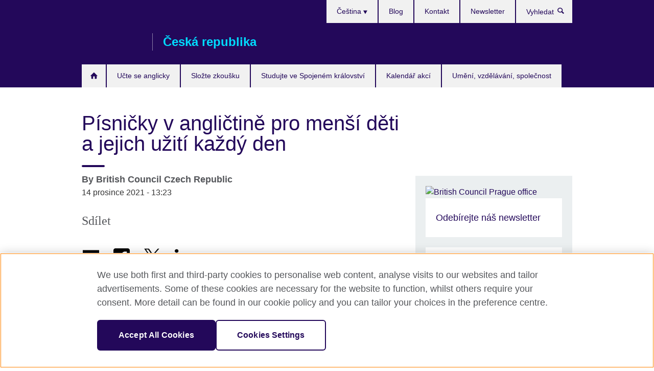

--- FILE ---
content_type: text/html; charset=utf-8
request_url: https://www.britishcouncil.cz/blog/pisnicky-pro-deti-v-anglictine
body_size: 12704
content:
<!DOCTYPE html>
<html lang="cs"
      dir="ltr"
      class="ltr">
<head>
  <!--[if IE]><![endif]-->
<meta http-equiv="Content-Type" content="text/html; charset=utf-8" />
<script> dataLayer = [{"pageTitle":"P\u00edsni\u010dky v angli\u010dtin\u011b pro men\u0161\u00ed d\u011bti a jejich u\u017eit\u00ed ka\u017ed\u00fd den","pageCategory":"blog"}] </script>
<!-- OneTrust Cookies Consent Notice start -->
    <script>window.dataLayer = window.dataLayer || []; function gtag(){dataLayer.push(arguments);} gtag("set", "developer_id.dNzMyY2", true); gtag("consent", "default", {"analytics_storage": "denied"}); gtag("consent", "default", {"ad_storage": "denied"}); gtag("consent", "default", {"ad_personalization": "denied"}); gtag("consent", "default", {"ad_user_data": "denied"});</script>
	<script src="https://cdn.cookielaw.org/scripttemplates/otSDKStub.js" data-document-language="true"
	type="text/javascript" charset="UTF-8" data-domain-script="5b14d493-f9ea-4052-8734-4ec3c57f48e6"></script>
	<script type="text/javascript">
	function OptanonWrapper() { }
	</script><!-- OneTrust Cookies Consent Notice end --><!-- Google Tag Manager -->
<script>
  (function (w,d,s,l,i) {
w[l] = w[l]||[];w[l].push({'gtm.start':new Date().getTime(),event:'gtm.js'});var f = d.getElementsByTagName(s)[0],j = d.createElement(s),dl = l != 'dataLayer' ? '&l=' + l : '';j.async = true;j.src = '//www.googletagmanager.com/gtm.js?id=' + i + dl;f.parentNode.insertBefore(j,f);})(window,document,'script','dataLayer','GTM-7BBH');
</script>
<!-- End Google Tag Manager -->
<meta name="WT.sp" content="Czech Republic" />
<link href="https://www.britishcouncil.cz/blog/pisnicky-pro-deti-v-anglictine" rel="alternate"  hreflang="x-default" /><link href="https://www.britishcouncil.cz/blog/pisnicky-pro-deti-v-anglictine" rel="alternate" hreflang="cs-CZ" />
<meta property="og:image" content="https://www.britishcouncil.cz/sites/default/files/low_resolution-spain_04962_solas.jpg" />
<link rel="shortcut icon" href="https://www.britishcouncil.cz/profiles/solas2/themes/solas_ui/favicon.ico" type="image/vnd.microsoft.icon" />
<meta name="description" content="Písničky v angličtině lze využít při výuce jazyka každý den. Podívejme se na každodení aktivity, při kterých lze hudbu využít, aby se děti mohly učit jazyk zábavně." />
<link rel="canonical" href="https://www.britishcouncil.cz/blog/pisnicky-pro-deti-v-anglictine" />
<meta name="twitter:dnt" content="on" />
  <title>Písničky v angličtině pro menší děti a jejich užití každý den | British Council</title>
  <meta http-equiv="X-UA-Compatible" content="IE=edge">
  <meta name="HandheldFriendly" content="True">
  <meta name="MobileOptimized" content="320">
  <meta name="viewport" content="width=device-width, initial-scale=1.0">
  <!-- iOS -->
  <link rel="apple-touch-icon" sizes="76x76"
        href="/profiles/solas2/themes/solas_ui/favicons/touch-icon-ipad.png">
  <link rel="apple-touch-icon" sizes="180x180"
        href="/profiles/solas2/themes/solas_ui/favicons/apple-touch-icon.png">
  <!-- Safari -->
  <link rel="mask-icon" color="#23085a"
        href="/profiles/solas2/themes/solas_ui/favicons/safari-pinned-tab.svg">
  <!-- Android -->
  <link rel="shortcut icon" sizes="192x192"
        href="/profiles/solas2/themes/solas_ui/favicons/android-chrome-192x192.png">
  <!-- Microsoft -->
  <meta name="msapplication-TileColor" content="#23085a">
  <meta name="msapplication-config" content="/favicons/browserconfig.xml">
  <meta name="theme-color" content="#ffffff">
  <meta http-equiv="cleartype" content="on">
  <link type="text/css" rel="stylesheet" href="/sites/default/files/advagg_css/css__gUwrWmDSCYDpNT-ZgT90lg3qnBO5bhMRTuszI3FZdGE__NddIO3YqwbFuLJ1SpObv95pgccLJqWX0xe4khRt6KhE__Tm535IfRteZ2T1TQOyHNhzakEoeSrzuo8MyOL3RnBR8.css" media="all" />
<link type="text/css" rel="stylesheet" href="https://sui.britishcouncil.org/2.1.0/css/bc-theme.css" media="all" />
<link type="text/css" rel="stylesheet" href="/sites/default/files/advagg_css/css__NECAaBNW7FttUfKFey9GoRZUNrBfWcF1eNbVN7kU8HY__pPIAwEbg4s8bg9Cd5Pyut31kpi25dPreoMgRIIzILiE__Tm535IfRteZ2T1TQOyHNhzakEoeSrzuo8MyOL3RnBR8.css" media="all" />
  <script src="/sites/default/files/advagg_js/js__XKqiBvZcB9K0EtZgl_-1bz5LyPEH_u8ah8XcuScspq8__2YujpmtfV0cviqjpUJ84wujhW7ha_JqiXl85CalCQYI__Tm535IfRteZ2T1TQOyHNhzakEoeSrzuo8MyOL3RnBR8.js"></script>
<script src="/sites/default/files/advagg_js/js__YT6D1B_BKxvm6JCH_t9sZNI5L6yITa_DlU5QcSlOkAU__OXobH7d1IP1o3WABlniIrU_-pcJacVSIPUv9bpD-6pQ__Tm535IfRteZ2T1TQOyHNhzakEoeSrzuo8MyOL3RnBR8.js"></script>
<script src="/sites/default/files/advagg_js/js__M7e6Ey_aUcI73wypDYkhHVl87sFZzDDYq_haqtRJfnE__jCDCpE6OeR7H4TS9az9610UGeYXO0_I5IvdZRsNNrUg__Tm535IfRteZ2T1TQOyHNhzakEoeSrzuo8MyOL3RnBR8.js"></script>
<script src="/sites/default/files/advagg_js/js__bOSqDO9m_bwWtVH8-Z4DNKJ29wKF-ljF4epVNIhJlBM__8qn5DgGcKtTI2eW3ECzCq-1YSamkor3Ah1F4IpLOZIA__Tm535IfRteZ2T1TQOyHNhzakEoeSrzuo8MyOL3RnBR8.js"></script>
<script src="/sites/default/files/advagg_js/js__8P-A628TjkVaWCsCKOrzna9OCN-rc39C6C5trp5RFPc__D6lH7qBKCon04HbHf8blti--3zoDsh24nnLyNcZuprw__Tm535IfRteZ2T1TQOyHNhzakEoeSrzuo8MyOL3RnBR8.js"></script>
<script>
<!--//--><![CDATA[//><!--
jQuery.extend(Drupal.settings, {"basePath":"\/","pathPrefix":"","setHasJsCookie":0,"ajaxPageState":{"theme":"solas_ui","theme_token":"aZI7BrB1TCzN_5zyOwbHxxCu71-CQJL34srn-5aWmX8","css":{"modules\/system\/system.base.css":1,"modules\/field\/theme\/field.css":1,"profiles\/solas2\/modules\/contrib\/gathercontent\/css\/gathercontent_style.css":1,"modules\/node\/node.css":1,"profiles\/solas2\/modules\/contrib\/relation_add\/relation_add.css":1,"profiles\/solas2\/modules\/custom\/webtrends_simple\/webtrends_data_display\/css\/webtrends_data_display.css":1,"profiles\/solas2\/modules\/contrib\/views\/css\/views.css":1,"https:\/\/sui.britishcouncil.org\/2.1.0\/css\/bc-theme.css":1,"profiles\/solas2\/modules\/contrib\/ctools\/css\/ctools.css":1,"profiles\/solas2\/modules\/custom\/solas_admin\/solas_admin_menu\/solas_admin_menu.css":1,"modules\/locale\/locale.css":1,"public:\/\/rrssb\/rrssb.824ab537.css":1,"profiles\/solas2\/libraries\/rrssb-plus\/css\/rrssb.css":1,"profiles\/solas2\/themes\/solas_ui\/css\/solas-ui-overrides.css":1,"profiles\/solas2\/themes\/solas_ui\/css\/solas-ui-widgets.css":1,"profiles\/solas2\/themes\/solas_ui\/css\/solas-ui-admin.css":1,"profiles\/solas2\/themes\/solas_ui\/css\/solas-ui-integration.css":1},"js":{"https:\/\/sui.britishcouncil.org\/2.1.0\/scripts\/main.js":1,"profiles\/solas2\/themes\/solas_ui\/js\/init.js":1,"profiles\/solas2\/themes\/solas_ui\/js\/ajax.js":1,"profiles\/solas2\/themes\/solas_ui\/js\/listings.js":1,"profiles\/solas2\/themes\/solas_ui\/js\/filters.js":1,"profiles\/solas2\/themes\/solas_ui\/js\/forms.js":1,"profiles\/solas2\/themes\/solas_ui\/js\/maps.js":1,"profiles\/solas2\/themes\/solas_ui\/js\/bookeo.js":1,"profiles\/solas2\/themes\/solas_ui\/js\/icon-insertion.js":1,"profiles\/solas2\/themes\/solas_ui\/js\/libs\/jquery.validate.min.js":1,"profiles\/solas2\/themes\/solas_ui\/js\/menus.js":1,"profiles\/solas2\/themes\/bootstrap\/js\/bootstrap.js":1,"profiles\/solas2\/modules\/contrib\/jquery_update\/replace\/jquery\/1.8\/jquery.min.js":1,"misc\/jquery-extend-3.4.0.js":1,"misc\/jquery-html-prefilter-3.5.0-backport.js":1,"misc\/jquery.once.js":1,"misc\/drupal.js":1,"misc\/form-single-submit.js":1,"profiles\/solas2\/modules\/contrib\/entityreference\/js\/entityreference.js":1,"profiles\/solas2\/modules\/features\/solas_ct_event\/js\/solas_ct_event.js":1,"profiles\/solas2\/modules\/custom\/solas_field_formatters\/solas_ff_exams_widget\/js\/solas_ff_exams_widget.js":1,"profiles\/solas2\/modules\/custom\/webtrends_simple\/webtrends_data_display\/js\/webtrends_data_display.js":1,"public:\/\/languages\/cs_BMZjz8OGnhza537m2x-fxMWrGJidbO-mA6b8ARbax5U.js":1,"profiles\/solas2\/modules\/contrib\/rrssb\/rrssb.init.js":1,"profiles\/solas2\/libraries\/rrssb-plus\/js\/rrssb.min.js":1}},"better_exposed_filters":{"views":{"solas_news_alerts":{"displays":{"news_alert":{"filters":[]}}},"promos_test_revs":{"displays":{"block":{"filters":[]}}},"promo_sbar_revs":{"displays":{"block":{"filters":[]}}},"promo_blog_text_block":{"displays":{"block_1":{"filters":[]},"block":{"filters":[]}}},"editor_picks_block":{"displays":{"block_1":{"filters":[]}}}}},"addSuiIcons":{"accessibility_text":"Opens in a new tab or window."},"isFront":false,"urlIsAjaxTrusted":{"\/search":true},"googleMapsApi":{"key":"AIzaSyCaot_vEl5pGDJ35FbtR19srhUErCdgR9k"},"rrssb":{"size":"","shrink":"","regrow":"","minRows":"","maxRows":"","prefixReserve":"","prefixHide":"","alignRight":0},"solas_ct_webform":{"serverMaxFileSize":67108864,"currentTheme":"solas_ui"},"password":{"strengthTitle":"Password compliance:"},"type":"setting","bootstrap":{"anchorsFix":"0","anchorsSmoothScrolling":"0","formHasError":1,"popoverEnabled":"0","popoverOptions":{"animation":1,"html":0,"placement":"right","selector":"","trigger":"click","triggerAutoclose":1,"title":"","content":"","delay":0,"container":"body"},"tooltipEnabled":"0","tooltipOptions":{"animation":1,"html":0,"placement":"auto left","selector":"","trigger":"hover focus","delay":0,"container":"body"}}});
//--><!]]>
</script>

<script>(window.BOOMR_mq=window.BOOMR_mq||[]).push(["addVar",{"rua.upush":"false","rua.cpush":"false","rua.upre":"false","rua.cpre":"false","rua.uprl":"false","rua.cprl":"false","rua.cprf":"false","rua.trans":"","rua.cook":"false","rua.ims":"false","rua.ufprl":"false","rua.cfprl":"false","rua.isuxp":"false","rua.texp":"norulematch","rua.ceh":"false","rua.ueh":"false","rua.ieh.st":"0"}]);</script>
                              <script>!function(e){var n="https://s.go-mpulse.net/boomerang/";if("False"=="True")e.BOOMR_config=e.BOOMR_config||{},e.BOOMR_config.PageParams=e.BOOMR_config.PageParams||{},e.BOOMR_config.PageParams.pci=!0,n="https://s2.go-mpulse.net/boomerang/";if(window.BOOMR_API_key="GFYB7-E28QN-UXTEV-T9AT2-PFUUJ",function(){function e(){if(!o){var e=document.createElement("script");e.id="boomr-scr-as",e.src=window.BOOMR.url,e.async=!0,i.parentNode.appendChild(e),o=!0}}function t(e){o=!0;var n,t,a,r,d=document,O=window;if(window.BOOMR.snippetMethod=e?"if":"i",t=function(e,n){var t=d.createElement("script");t.id=n||"boomr-if-as",t.src=window.BOOMR.url,BOOMR_lstart=(new Date).getTime(),e=e||d.body,e.appendChild(t)},!window.addEventListener&&window.attachEvent&&navigator.userAgent.match(/MSIE [67]\./))return window.BOOMR.snippetMethod="s",void t(i.parentNode,"boomr-async");a=document.createElement("IFRAME"),a.src="about:blank",a.title="",a.role="presentation",a.loading="eager",r=(a.frameElement||a).style,r.width=0,r.height=0,r.border=0,r.display="none",i.parentNode.appendChild(a);try{O=a.contentWindow,d=O.document.open()}catch(_){n=document.domain,a.src="javascript:var d=document.open();d.domain='"+n+"';void(0);",O=a.contentWindow,d=O.document.open()}if(n)d._boomrl=function(){this.domain=n,t()},d.write("<bo"+"dy onload='document._boomrl();'>");else if(O._boomrl=function(){t()},O.addEventListener)O.addEventListener("load",O._boomrl,!1);else if(O.attachEvent)O.attachEvent("onload",O._boomrl);d.close()}function a(e){window.BOOMR_onload=e&&e.timeStamp||(new Date).getTime()}if(!window.BOOMR||!window.BOOMR.version&&!window.BOOMR.snippetExecuted){window.BOOMR=window.BOOMR||{},window.BOOMR.snippetStart=(new Date).getTime(),window.BOOMR.snippetExecuted=!0,window.BOOMR.snippetVersion=12,window.BOOMR.url=n+"GFYB7-E28QN-UXTEV-T9AT2-PFUUJ";var i=document.currentScript||document.getElementsByTagName("script")[0],o=!1,r=document.createElement("link");if(r.relList&&"function"==typeof r.relList.supports&&r.relList.supports("preload")&&"as"in r)window.BOOMR.snippetMethod="p",r.href=window.BOOMR.url,r.rel="preload",r.as="script",r.addEventListener("load",e),r.addEventListener("error",function(){t(!0)}),setTimeout(function(){if(!o)t(!0)},3e3),BOOMR_lstart=(new Date).getTime(),i.parentNode.appendChild(r);else t(!1);if(window.addEventListener)window.addEventListener("load",a,!1);else if(window.attachEvent)window.attachEvent("onload",a)}}(),"".length>0)if(e&&"performance"in e&&e.performance&&"function"==typeof e.performance.setResourceTimingBufferSize)e.performance.setResourceTimingBufferSize();!function(){if(BOOMR=e.BOOMR||{},BOOMR.plugins=BOOMR.plugins||{},!BOOMR.plugins.AK){var n=""=="true"?1:0,t="",a="aoh6mcaxzvm3w2lqcjuq-f-e55f8cc55-clientnsv4-s.akamaihd.net",i="false"=="true"?2:1,o={"ak.v":"39","ak.cp":"35045","ak.ai":parseInt("251977",10),"ak.ol":"0","ak.cr":9,"ak.ipv":4,"ak.proto":"h2","ak.rid":"656a660","ak.r":38938,"ak.a2":n,"ak.m":"b","ak.n":"essl","ak.bpcip":"3.143.230.0","ak.cport":35072,"ak.gh":"23.55.170.187","ak.quicv":"","ak.tlsv":"tls1.3","ak.0rtt":"","ak.0rtt.ed":"","ak.csrc":"-","ak.acc":"","ak.t":"1768952425","ak.ak":"hOBiQwZUYzCg5VSAfCLimQ==vWo8NgyKABtZn04TMoTeht7iP8YuAU5Bi90ttecPRkNlo8fubjyW8p7Vz+vYJTYNXjJ2omcEnD7ZMZuZKz9ox+mYac4vKtyfE6WQ89uA2aaD0qYxMF5cmsfi7W6n5dOCfVurDZWbWD/TWd3sTUlPpqC7hs7NBpO8+KKlO7lKLi9e29t2FqXCuX4IJvnvx7TxMaYUwBKrvVN6SDmsMdShHa6xmPbSIQ6Za9ydF2sgmUlJbYxKRQZ+BBZMujRM3HPQV6zI8MN/CXaA1rPmnUjHGkAsD0E1cDWCMyvuL7JN1gDeFL2HccRbr10tb5SCfgygS7n6DeYYNpgWWO8S/FqDXMoki6ur1MpaKZgYEJvY+uv/ZzCZ33M76qC8r2k3F4PqM7ME9o9QGKdDGLSNZlSNHGxuC1DqG9AtxtEY9Qob9V8=","ak.pv":"653","ak.dpoabenc":"","ak.tf":i};if(""!==t)o["ak.ruds"]=t;var r={i:!1,av:function(n){var t="http.initiator";if(n&&(!n[t]||"spa_hard"===n[t]))o["ak.feo"]=void 0!==e.aFeoApplied?1:0,BOOMR.addVar(o)},rv:function(){var e=["ak.bpcip","ak.cport","ak.cr","ak.csrc","ak.gh","ak.ipv","ak.m","ak.n","ak.ol","ak.proto","ak.quicv","ak.tlsv","ak.0rtt","ak.0rtt.ed","ak.r","ak.acc","ak.t","ak.tf"];BOOMR.removeVar(e)}};BOOMR.plugins.AK={akVars:o,akDNSPreFetchDomain:a,init:function(){if(!r.i){var e=BOOMR.subscribe;e("before_beacon",r.av,null,null),e("onbeacon",r.rv,null,null),r.i=!0}return this},is_complete:function(){return!0}}}}()}(window);</script></head>
<body
  class="page-node-6267 node-type-blog i18n-cs" >
  <!-- Google Tag Manager -->
<noscript>
<iframe src="//www.googletagmanager.com/ns.html?id=GTM-7BBH&pageTitle=P%C3%ADsni%C4%8Dky%20v%20angli%C4%8Dtin%C4%9B%20pro%20men%C5%A1%C3%AD%20d%C4%9Bti%20a%20jejich%20u%C5%BEit%C3%AD%20ka%C5%BEd%C3%BD%20den&pageCategory=blog" height="0" width="0" style="display:none;visibility:hidden"></iframe>
</noscript>
<!-- End Google Tag Manager -->
  <div id="skip-link">
    <a href="#main-content"
       class="element-invisible element-focusable">Skip to main content</a>
  </div>
<header role="banner" class="navbar bc-navbar-default bc-navbar-has-support-area">
  <div class="container">
    <h2 class="navbar-header">
      <div class="navbar-brand">
                  <a class="bc-brand-logo"
             href="/">British Council</a>
                                          <span class="bc-brand-slogan">Česká republika</span>
              </div>
    </h2>

          <div class="bc-btn-navbar-group" role="group" aria-label="navbar-group">
        <button type="button" class="btn btn-default bc-menu-toggle" data-target=".mega-menu .navbar-nav">
          Menu          <div class="menu-icon">
            <span></span>
            <span></span>
            <span></span>
            <span></span>
          </div>
        </button>
      </div>
    
          <nav role="navigation" class="mega-menu">
                  <ul class="nav navbar-nav bc-primary-nav bc-navbar-nav-has-home-icon"><li class="first leaf"><a href="/" title="">Domů</a></li>
<li class="expanded"><a href="/anglictina">Učte se anglicky</a><ul class="dropdown-menu"><li class="first collapsed"><a href="/anglictina/kurzy-deti">Kurzy angličtiny pro děti a mládež</a></li>
<li class="collapsed"><a href="/anglictina/kurzy-dospeli">Angličtina pro dospělé</a></li>
<li class="collapsed"><a href="/anglictina/kurzy-akademicke">Angličtina pro vysoké školy a akademické pracovníky</a></li>
<li class="leaf"><a href="/anglictina/corporate-solutions">Vzdělávací kurzy pro firmy</a></li>
<li class="collapsed"><a href="/anglictina/vyuka">Kde v Praze vyučujeme angličtinu</a></li>
<li class="collapsed"><a href="/anglictina/proc-studovat-s-british-council">Proč studovat s British Council</a></li>
<li class="collapsed"><a href="/anglictina/registrace">Zaregistrujte se na kurz</a></li>
<li class="collapsed"><a href="/anglictina/ucte-se-online">Učte se anglicky online a s chytrými telefony</a></li>
<li class="leaf"><a href="/anglictina/firemni-kurzy/seminare/meeting-skills">Meeting skills</a></li>
<li class="leaf"><a href="/anglictina/studium-anglictiny-ve-spojenem-kralovstvi">Studujte angličtinu ve Velké Británii</a></li>
<li class="last collapsed"><a href="/anglictina/urovne">Úrovně angličtiny</a></li>
</ul></li>
<li class="expanded"><a href="/zkousky">Složte zkoušku</a><ul class="dropdown-menu"><li class="first collapsed"><a href="/zkousky/ielts">Složte zkoušku IELTS s British Council</a></li>
<li class="leaf"><a href="/zkousky/ielts/britanie-viza">Zkoušky IELTS for UK Visas and Immigration</a></li>
<li class="collapsed"><a href="/zkousky/cambridge">Zkoušky Cambridge English</a></li>
<li class="collapsed"><a href="/zkousky/profesni-univerzitni">Profesní a univerzitní zkoušky</a></li>
<li class="leaf"><a href="/zkousky/zkouskova-centra">Zkoušková a registrační centra</a></li>
<li class="collapsed"><a href="/zkousky/proc-skladat">Proč skládat zkoušku s British Council?</a></li>
<li class="last collapsed"><a href="/zkousky/skoly-instituce">Informace pro školy a organizace</a></li>
</ul></li>
<li class="expanded"><a href="/studium-uk">Studujte ve Spojeném království</a><ul class="dropdown-menu"><li class="first leaf"><a href="/studium-uk/chcete">Chcete studovat ve Spojeném království?</a></li>
<li class="last leaf"><a href="/studium-uk/stipendium-finance">Stipendia a finanční podpora</a></li>
</ul></li>
<li class="leaf"><a href="/akce">Kalendář akcí</a></li>
<li class="last expanded"><a href="/projekty">Umění, vzdělávání, společnost</a><ul class="dropdown-menu"><li class="first collapsed"><a href="/projekty/umeni">Umění</a></li>
<li class="collapsed"><a href="/projekty/vzdelavani">Vzdělávání</a></li>
<li class="last collapsed"><a href="/projekty/spolecnost">Věda a společnost</a></li>
</ul></li>
</ul>                          <ul class="bc-navbar-support">
                          <li class="hidden-xs hidden-sm">
                <nav>
                  
  <div class="sr-only">Zvolte si jazyk</div>

<ul class="nav navbar-nav bc-navbar-lang-switcher">
  <li class="dropdown">
    <a href="#" class="bc-dropdown-toggle">
      Čeština      <svg class="bc-svg bc-svg-down-dir" aria-hidden="true">
  <use xlink:href="#icon-down-dir"></use>
</svg>
    </a>
    <div class="item-list"><ul class="dropdown-menu"><li class="list-item-class active first last"><a href="/blog/pisnicky-pro-deti-v-anglictine" class="active">Čeština</a></li>
</ul></div>  </li>
</ul>
                </nav>
              </li>
                                                  <li>
                <ul class="nav navbar-nav"><li class="first leaf"><a href="/blog" title="">Blog</a></li>
<li class="leaf"><a href="/o-nas/kontakt">Kontakt</a></li>
<li class="last leaf"><a href="/newsletter" title="">Newsletter</a></li>
</ul>              </li>
                                      <li>
                <a data-target=".bc-navbar-search" class="bc-btn-search bc-search-toggle">
                  <svg class="bc-svg bc-svg-search" aria-hidden="true">
  <use xlink:href="#icon-search"></use>
</svg>
                  Show search                </a>
                <div class="bc-navbar-search">
                  

<form action="/search" method="get" id="views-exposed-form-elastic-search-search-blk" accept-charset="UTF-8"><div>
<div class="input-group">
            <label class="sr-only" for="edit-search-api-views-fulltext">
        Vyhledat      </label>
        <div class="form-item-search-api-views-fulltext form-group">
 <input placeholder="Vyhledat" class="form-control form-text" type="text" id="edit-search-api-views-fulltext" name="search_api_views_fulltext" value="" size="30" maxlength="128" />
</div>
    <span class="input-group-btn">
    <button type="submit" id="edit-submit-elastic-search" name="" value="Vyhledat" class="btn btn-primary form-submit form-submit">Vyhledat</button>
  </span>
</div>
</div></form>                  <a href="#navbar-search-form" class="bc-btn-close bc-search-toggle" data-target=".bc-navbar-search">
                    <svg class="bc-svg bc-svg-cross" aria-hidden="true">
  <use xlink:href="#icon-cross"></use>
</svg>
                    Close search                  </a>
                </div>
              </li>
                                      <li class="hidden-md hidden-lg">
                
  <div class="sr-only">Zvolte si jazyk</div>

<ul class="nav navbar-nav bc-navbar-lang-switcher">
  <li class="dropdown">
    <a href="#" class="bc-dropdown-toggle">
      Čeština      <svg class="bc-svg bc-svg-down-dir" aria-hidden="true">
  <use xlink:href="#icon-down-dir"></use>
</svg>
    </a>
    <div class="item-list"><ul class="dropdown-menu"><li class="list-item-class active first last"><a href="/blog/pisnicky-pro-deti-v-anglictine" class="active">Čeština</a></li>
</ul></div>  </li>
</ul>
              </li>
                      </ul>
              </nav>
    
      </div>
</header>


<div class="main-container container">

  
  
        
  
  
  
      <div class="page-header">
      <div class="row">
        <div class="col-xs-12 col-md-8">
                    <h1>Písničky v angličtině pro menší děti a jejich užití každý den</h1>
                  </div>
      </div>
    </div>
  
  
  
  <div class="row">
    
    <section role="main" class="col-xs-12 col-md-8">
      <a id="main-content"></a>

      
            
  


<div class="bc-sub-header">
  
<h2 class="bc-sub-header-tier-1">
  By  
<!--Field name: title_field-->
  British Council Czech Republic  <small>
          </small>
</h2>
  <h3 class="bc-sub-header-tier-2">
    <span  class="date-display-single">14 prosince 2021 - 13:23</span>  </h3>
</div>

<div class="rrssb"><div class="rrssb-prefix">Sdílet</div><ul class="rrssb-buttons"><li class="rrssb-email"><a href="mailto:?subject=P%C3%ADsni%C4%8Dky%20v%20angli%C4%8Dtin%C4%9B%20pro%20men%C5%A1%C3%AD%20d%C4%9Bti%20a%20jejich%20u%C5%BEit%C3%AD%20ka%C5%BEd%C3%BD%20den&body=https%3A%2F%2Fwww.britishcouncil.cz%2Fblog%2Fpisnicky-pro-deti-v-anglictine" ><span class="rrssb-icon"></span><span class="rrssb-text">Email</span></a></li><li class="rrssb-facebook"><a href="https://www.facebook.com/sharer/sharer.php?u=https%3A%2F%2Fwww.britishcouncil.cz%2Fblog%2Fpisnicky-pro-deti-v-anglictine" class="popup"><span class="rrssb-icon"></span><span class="rrssb-text">Facebook</span></a></li><li class="rrssb-twitter"><a href="https://twitter.com/intent/tweet?text=P%C3%ADsni%C4%8Dky%20v%20angli%C4%8Dtin%C4%9B%20pro%20men%C5%A1%C3%AD%20d%C4%9Bti%20a%20jejich%20u%C5%BEit%C3%AD%20ka%C5%BEd%C3%BD%20den&url=https%3A%2F%2Fwww.britishcouncil.cz%2Fblog%2Fpisnicky-pro-deti-v-anglictine" class="popup"><span class="rrssb-icon"></span><span class="rrssb-text">Twitter</span></a></li><li class="rrssb-linkedin"><a href="https://www.linkedin.com/shareArticle?mini=true&url=https%3A%2F%2Fwww.britishcouncil.cz%2Fblog%2Fpisnicky-pro-deti-v-anglictine&title=P%C3%ADsni%C4%8Dky%20v%20angli%C4%8Dtin%C4%9B%20pro%20men%C5%A1%C3%AD%20d%C4%9Bti%20a%20jejich%20u%C5%BEit%C3%AD%20ka%C5%BEd%C3%BD%20den" class="popup"><span class="rrssb-icon"></span><span class="rrssb-text">Linkedin</span></a></li></ul></div>
<!--Field name: field_generic_media-->
  <figure class="bc-item"><figure class="bc-media-detail">
  
<!--Field name: field_image-->
  <img class="img-responsive bc-landscape lazyload blur-up" width="630" height="354" alt="" src="https://www.britishcouncil.cz/sites/default/files/styles/bc-landscape-100x56/public/low_resolution-spain_04962_solas.jpg?itok=dePX6pmb" data-sizes="auto" data-srcset="https://www.britishcouncil.cz/sites/default/files/styles/bc-landscape-270x152/public/low_resolution-spain_04962_solas.jpg?itok=eSjEQWbv 270w, https://www.britishcouncil.cz/sites/default/files/styles/bc-landscape-300x169/public/low_resolution-spain_04962_solas.jpg?itok=Fk-07mys 300w, https://www.britishcouncil.cz/sites/default/files/styles/bc-landscape-630x354/public/low_resolution-spain_04962_solas.jpg?itok=iuRCTs3N 630w, https://www.britishcouncil.cz/sites/default/files/styles/bc-landscape-800x450/public/low_resolution-spain_04962_solas.jpg?itok=DGmTBpWK 800w, https://www.britishcouncil.cz/sites/default/files/styles/bc-landscape-950x534/public/low_resolution-spain_04962_solas.jpg?itok=jeAI7js4 950w, https://www.britishcouncil.cz/sites/default/files/styles/bc-landscape-1280x720/public/low_resolution-spain_04962_solas.jpg?itok=SKF0jgdz 1280w, https://www.britishcouncil.cz/sites/default/files/styles/bc-landscape-1440x810/public/low_resolution-spain_04962_solas.jpg?itok=7KChATnr 1440w" />  </figure>
</figure><!--Field name: body-->
  <div class="bc-body-text"><p>Zpívání písniček a říkanek společně s dětmi jsou skvělé každodenní aktivity v angličtině, které lze začlenit do studia jazyka, ať už doma nebo na cestách. Další zapojení souvisejících obrázků, animací nebo rekvizit pomáhá dětem porozumět a je příjemným a nezapomenutelným zážitkem, při kterém se děti učí oblíbené písně a rýmy. </p>
<p>Písničky je potřeba dětem několikrát přehrát, aby se s nimi seznámily. Buďte si ale jistí, že opakovaný poslech brzy povede k pobroukávání a pak i zpívání těchto písniček v angličtině. Zde máme několik návrhů na interaktivní písničky a rýmovačky, které vám pomohou začít. Doufáme, že se budou vám i dětem líbit.</p>
<h3>Pozdravy a každodenní aktivity</h3>
<p>Jako přípravu na výuku angličtiny si můžete spolu s dětmi zazpívat tuto veselou, vítací písničku <a href="http://supersimplelearning.com/songs/original-series/three/hello-hello/" target="_blank">Hello Hello</a> za doprovodu animace a pohybu. Podobné písničky jsou jemným úvodem ke každodenním slovům a frázím. V podobě hravé a chytlavé písničky je takový úvod ideální pro malé studenty jazyka. Jakmile si bude dítě jistější, můžete představit i jednoduché emoce a pocity ve formě písničky <a href="http://supersimplelearning.com/songs/original-series/two/hello/" target="_blank">Hello</a>. Pozdravy jako how are you? jsou zde zobrazeny spolu s pocity dobře, skvěle, úžasně, unaveně, hladově a ne úplně dobře. </p>
<p>Dle našich zkušeností je nejlepší cestou, jak povzbudit děti při obávaném čase na úklid, přeměna aktivity na hru. Povzbuzení a pochválení nezávislosti ve všech formách je skvělou přípravou pro děti do budoucna. Poslechem písničky <a href="http://supersimplelearning.com/songs/original-series/one/clean-up/" target="_blank">Clean Up</a>, když je čas uklidit hračky, se písnička stane pravidelným signálem, který označí i někdy nepopulární aktivitu. </p>
<h3>Písničky o zvířatech anglicky</h3>
<p><a href="https://learnenglishkids.britishcouncil.org/en/songs/old-macdonald-had-farm" target="_blank">Old McDonald had a farm</a> fantasticky doprovodí poznávání zvířat na farmách i jejich zvuků. Tato hravá melodie je plná opakování, což umožňuje procvičování pro budoucí zpěváky. Jakmile si bude dítě jisté v původní verzi písně, můžete změnit zvířátka na farmě za zvířata exotická, třeba z džungle... “Old McDonald had a Parrott...“</p>
<p><a href="http://supersimplelearning.com/songs/themes-series/animals/i-have-a-pet/" target="_blank">I have a Pet</a> Tato živá písnička je dokonalým úvodem k názvům a zvukům domácích mazlíčků. Obsahuje chytlavou melodii a zábavný text. Děti tak budou během chvilky zpívat spolu s otázkou Do you have a pet?</p>
<p><a href="http://supersimplelearning.com/songs/themes-series/animals/walking-in-the-jungle/" target="_blank">Walking in the jungle</a> dětem představí exotičtější zvířata (např. žáby, opice, tukany a tygry) v prostředí dobrodružné džungle. Při ní budou děti nejen chodit, ale také dupat a skákat. Opět obsahuje řadu opakování a poutavých animací, při kterých se malí průzkumníci zapojí a budou nahlas prohlašovat We are not afraid, we are not afraid! </p>
<p><a href="http://supersimplelearning.com/blog/2016/11/11/baby-shark/" target="_blank">Baby Shark</a> Tato oblíbená písnička u malých studentů rychle zaujme příběhem hladové rodiny žraloků, která pozoruje skupiny menších ryb. Je nejen velmi zábavná, ale také představuje slovní zásobu pro členy rodiny (baby shark, mama shark, papa shark, grandma shark, grandpa shark), velikosti a fráze napínavým a opakujícím se stylem. </p>
<h3>Písničky o barvách anglicky</h3>
<p>Když se děti učí názvy různých barev, je jednoduchým způsobem, jak posílit ve znalostech této nové slovní zásoby, aktivita na hledání různých barev. Menší děti se velmi rády řídí jednoduchými pokyny jako Find something blue! během interaktivní písničky <a href="http://supersimplelearning.com/songs/original-series/one/i-see-something-blue/" target="_blank">I see something blue</a>. Jakmile budou děti s písničkou seznámené, můžete pak hledání barev přesunout do celého domu.</p>
<p>Až si budou děti vědomé různých barev, můžete přidat oblíbenou a klidnou písničku <a href="https://learnenglishkids.britishcouncil.org/en/songs/i-can-sing-rainbow" target="_blank">I can sing a rainbow</a>, která je u malých dětí populární. Díky ní jsou schopné sebevědomě ukázat na různé barvy duhy, ať už na obloze nebo na obrazovce. </p>
<h3>Písničky o číslech a počítání anglicky</h3>
<p><a href="http://supersimplelearning.com/blog/2016/09/13/five-little-ducks/" target="_blank">Five Little Ducks</a> Jednoduchý a poutavý příběh pěti kačátek a jejich maminky. I zde je opakování klíčem k úspěchu a tato písnička jich má hromadu v podobě odpočítávání od 5 do 0, zatímco kačátka prozkoumávají své okolí jedno po druhém, než se vrátí pro obejmutí od maminky kachny. </p>
<p><a href="http://supersimplelearning.com/songs/original-series/one/five-little-monkeys/" target="_blank">Five Little Monkeys</a> Pro další trénování počtů se podívejte na těchto pět drzých malých opiček, které jedna po druhé padají z postele. Děti zbožňují napodobování opiček a rozlobeného lékaře, který je varuje “No more monkeys jumping on the bed.“</p>
<p><a href="http://www.nurserytracks.com/Counting_songs.htm" target="_blank">1,2,3,4,5 Once I Caught a Fish Alive</a> Tato poutavá písnička dětem pomáhá překlenout počítání mezi 5 a 10. Počítejte na prstech ruky při zpěvu a povzbuďte děti, aby počítaly také. Bude to skvělá interaktivní aktivita a fantastický způsob, jak prohýbat a posilovat svaly prstů, nejen počítání. </p>
<p><a href="https://learnenglishkids.britishcouncil.org/en/songs/hickory-dickory-dock" target="_blank">Hickory Dickory Dock</a> Tato jednoduchá říkanka je skvělá pro procvičování počítání a také pro jednoduché představení času. Jakmile bude dítě písničku znát, zkuste zpívat i <a href="http://supersimplelearning.com/songs/themes-series/animals/hickory-dickory-crash/" target="_blank">Hickory Dickory Crash</a>. V písničce zjistíte, že nejen myš běží rychleji než čas. Můžete povzbudit děti, aby si v písničce vymyslely vlastní zvířátka... “Hickory Dickory Dock, the iguana ran up the clock!”  </p>
<h3>Interaktivní písničky – Aktivity pro ruce a nohy </h3>
<p><a href="https://learnenglishkids.britishcouncil.org/en/songs/if-youre-happy-and-you-know-it" target="_blank">If you’re happy and you know it!</a> Tato živá a interaktivní písnička je dle našich zkušeností mezi dětmi velmi oblíbená. Mohou při ní nejen zpívat, ale také tleskat, dupat i křičet “hurray!”  </p>
<p><a href="http://supersimplelearning.com/songs/original-series/one/head-shoulders-knees-and-toes-learn-it/" target="_blank">Heads shoulders, knees and toes</a> Chytlavá písnička pomáhá naučit části těla jednoduchým a akčním způsobem. Jakmile si bude dítě v písničce jisté, můžete zkusit vynechat jednotlivé části těla pokaždé, když zpíváte. Nebo zkuste verzi <a href="http://supersimplelearning.com/songs/original-series/one/head-shoulders-knees-and-toes-speeding-up/" target="_blank">Animal aerobic class</a>, která je velmi energická a stále se zrychluje. Jste připraveni?!</p>
<p><a href="https://learnenglishkids.britishcouncil.org/en/songs/the-wheels-the-bus" target="_blank">The wheels on the bus</a> Tato veselá píseň s tématem autobusu je vždy populární u malých studentů, zvláště, když se učí jednotlivé aktivity z veršů. </p>
<p><a href="https://learnenglishkids.britishcouncil.org/en/songs/incy-wincy-spider" target="_blank">Incy Wincy Spider</a> Tato rýmovačka je spojená s aktivitou <a href="https://www.youtube.com/watch?v=zN6iqqGnrdI" target="_blank">Incy wincy actions</a>. Umožňuje dětem zapojit i malíčky v příběhu pavouka. Děti si tak trénují jemné motorické svaly.</p>
<p>Zapojení těchto písniček a říkanek do hraní s dětmi je jednoduchým krokem k zábavné  výuce angličtiny doma, která děti pohltí. Pokud se vám tato doporučení líbila, navštivte i web <a href="https://learnenglishkids.britishcouncil.org/en/songs" target="_blank">Learn English Kids</a>, kde najdete řadu dalších písniček.</p>
<p> </p></div>

<ul class="bc-icon-link-list bc-icon-link-list-md">
      <li><a href="/anglictina/kurzy-deti/timmy">Learning Time with Timmy - Kurzy angličtiny pro předškoláky (4-7 let) </a></li>
      <li><a href="/anglictina/kurzy-deti/urovne">Jaké jazykové úrovni odpovídají kurzy pro děti a mládež?</a></li>
  </ul>

<!--Field name: field_blog_display_author_bio-->
  
    </section>

          <section class="col-xs-12 col-md-4 bc-col-sidebar" role="complementary">
        
  




<div class="bg-theme has-padding margin-bottom-20 full-width-xs clearfix sbar-revs">
        
      
  
      <div class="field-content">
  <aside class="bc-link-panel-image">
        <a href="/newsletter">
      
<!--Field name: field_promotion_image-->
  
  
<!--Field name: field_image-->
  <img class="img-responsive bc-landscape lazyload blur-up" width="300" height="169" alt="British Council Prague office" src="https://www.britishcouncil.cz/sites/default/files/styles/bc-landscape-100x56/public/bc-vchod2.jpg?itok=5kSUr5vO" data-sizes="auto" data-srcset="https://www.britishcouncil.cz/sites/default/files/styles/bc-landscape-270x152/public/bc-vchod2.jpg?itok=IdHIveKi 270w, https://www.britishcouncil.cz/sites/default/files/styles/bc-landscape-300x169/public/bc-vchod2.jpg?itok=bjKyRBqS 300w, https://www.britishcouncil.cz/sites/default/files/styles/bc-landscape-630x354/public/bc-vchod2.jpg?itok=cG-H2BXU 630w, https://www.britishcouncil.cz/sites/default/files/styles/bc-landscape-800x450/public/bc-vchod2.jpg?itok=2WLd562Q 800w, https://www.britishcouncil.cz/sites/default/files/styles/bc-landscape-950x534/public/bc-vchod2.jpg?itok=iQ8xAKCe 950w, https://www.britishcouncil.cz/sites/default/files/styles/bc-landscape-1280x720/public/bc-vchod2.jpg?itok=4cTqaS-g 1280w, https://www.britishcouncil.cz/sites/default/files/styles/bc-landscape-1440x810/public/bc-vchod2.jpg?itok=vqCqRMfl 1440w" />
      <h2 class="bc-link-panel-image-title">
        
<!--Field name: title_field-->
  Odebírejte náš newsletter              </h2>
              <p class="bc-link-panel-image-desc"><!--Field name: field_promotion_summary-->
  <span class="bc-body-text">Buďte mezi prvními, kdo se dozví o našich novinkách, soutěžích nebo zajímavých projektech.</span>
</p>
          </a>
  </aside>
</div>  
      <div class="field-content">
  <aside class="bc-link-panel-image">
        <a href="/anglictina/kurzy-deti/timmy">
      
<!--Field name: field_promotion_image-->
  
  
<!--Field name: field_image-->
  <img class="img-responsive bc-landscape lazyload blur-up" width="300" height="169" alt="" src="https://www.britishcouncil.cz/sites/default/files/styles/bc-landscape-100x56/public/4-solas_banners_photo_630x354.jpg?itok=vsGUNIhM" data-sizes="auto" data-srcset="https://www.britishcouncil.cz/sites/default/files/styles/bc-landscape-270x152/public/4-solas_banners_photo_630x354.jpg?itok=CSVWrun8 270w, https://www.britishcouncil.cz/sites/default/files/styles/bc-landscape-300x169/public/4-solas_banners_photo_630x354.jpg?itok=MKN6t7Eb 300w, https://www.britishcouncil.cz/sites/default/files/styles/bc-landscape-630x354/public/4-solas_banners_photo_630x354.jpg?itok=6WXkDJ20 630w, https://www.britishcouncil.cz/sites/default/files/styles/bc-landscape-800x450/public/4-solas_banners_photo_630x354.jpg?itok=Zw0pZ8O_ 800w, https://www.britishcouncil.cz/sites/default/files/styles/bc-landscape-950x534/public/4-solas_banners_photo_630x354.jpg?itok=udYtXJqM 950w, https://www.britishcouncil.cz/sites/default/files/styles/bc-landscape-1280x720/public/4-solas_banners_photo_630x354.jpg?itok=joLDrpE7 1280w, https://www.britishcouncil.cz/sites/default/files/styles/bc-landscape-1440x810/public/4-solas_banners_photo_630x354.jpg?itok=fitNIPB_ 1440w" />
      <h2 class="bc-link-panel-image-title">
        
<!--Field name: title_field-->
  Learning Time with Timmy - hravá angličtina pro předškoláky              </h2>
              <p class="bc-link-panel-image-desc"><!--Field name: field_promotion_summary-->
  <span class="bc-body-text">Děti si osvojí angličtinu přirozeným způsobem.</span>
</p>
          </a>
  </aside>
</div>  
  
  </div>
      </section>  <!-- /#sidebar-second -->
      </div>

  
  
</div>


<footer class="bc-footer">
  <div class="container">
    <div class="row">

              <div class="col-xs-12 col-md-9 col-lg-9">
                                <nav><ul class="bc-footer-nav"><li class="first expanded"><a href="/o-nas">O nás</a><ul><li class="first leaf"><a href="/o-nas/british-council-ceska-republika">British Council v České republice</a></li>
<li class="leaf"><a href="/o-nas/careers">Kariéra</a></li>
<li class="leaf"><a href="/o-nas/ochrana-deti">Ochrana a bezpečnost dětí</a></li>
<li class="leaf"><a href="https://www.britishcouncil.org/about-us/how-we-work/policies/safeguarding" title="">Zásady bezpečnosti</a></li>
<li class="leaf"><a href="/o-nas/rovne-prilezitosti">Rovné příležitosti a diverzita</a></li>
<li class="collapsed"><a href="/o-nas/jak-k-nam">Jak se k nám dostanete</a></li>
<li class="last leaf"><a href="/o-nas/make-complaint">Podání stížnosti</a></li>
</ul></li>
<li class="expanded"><a href="/partneri">Partnerství</a><ul><li class="first leaf"><a href="/partneri/nasi-partneri">S kým spolupracujeme</a></li>
<li class="last leaf"><a href="https://www.britishcouncil.org/work/affiliate?country=cz" title="">Affiliate marketing</a></li>
</ul></li>
<li class="last expanded"><a href="/pro-ucitele">Vzdělávání učitelů</a><ul><li class="first collapsed"><a href="/pro-ucitele/vzdelavaci-kurzy">Vzdělávací prezenční kurzy pro učitele</a></li>
<li class="leaf"><a href="/pro-ucitele/academic-teaching-excellence-ate">Academic Teaching Excellence</a></li>
<li class="collapsed"><a href="/pro-ucitele/apps">Mobilní aplikace pro učitele</a></li>
<li class="leaf"><a href="/pro-ucitele/seminare">Semináře pro učitele</a></li>
<li class="last leaf"><a href="/pro-ucitele/anglicky-s-detmi">Učte se anglicky se svými dětmi</a></li>
</ul></li>
</ul></nav>
                                      </div>
      
              <div class="col-xs-12 col-md-3 col-lg-3">
                              <div class="h3 bc-social-media-title">Spojte se s námi</div><ul class="bc-social-media"><li class="first leaf"><a href="https://www.facebook.com/BritishCouncilCzechRepublic/" title="Opens in a new tab or window." target="_blank">Facebook <svg class="bc-svg bc-svg-popup"  aria-label="Opens in a new tab or window.">
  <use xlink:href="#icon-popup"></use>
</svg>
</a></li>
<li class="leaf"><a href="https://www.instagram.com/britishcouncileurope/" title="Opens in a new tab or window." target="_blank">Instagram <svg class="bc-svg bc-svg-popup"  aria-label="Opens in a new tab or window.">
  <use xlink:href="#icon-popup"></use>
</svg>
</a></li>
<li class="leaf"><a href="https://twitter.com/britishcouncil" title="Opens in a new tab or window." target="_blank">Twitter <svg class="bc-svg bc-svg-popup"  aria-label="Opens in a new tab or window.">
  <use xlink:href="#icon-popup"></use>
</svg>
</a></li>
<li class="leaf"><a href="https://www.linkedin.com/company/british-council" title="Opens in a new tab or window." target="_blank">LinkedIn <svg class="bc-svg bc-svg-popup"  aria-label="Opens in a new tab or window.">
  <use xlink:href="#icon-popup"></use>
</svg>
</a></li>
<li class="last leaf"><a href="https://www.tiktok.com/@britishcouncilenglish" title="Opens in a new tab or window." target="_blank">TikTok <svg class="bc-svg bc-svg-popup"  aria-label="Opens in a new tab or window.">
  <use xlink:href="#icon-popup"></use>
</svg>
</a></li>
</ul>                  </div>
      
              <div class="col-xs-12 col-md-12 col-lg-12">
          <hr class="bc-footer-main-hr-lg">
                              <ul class="bc-site-links"><li class="first leaf"><a href="https://www.britishcouncil.org/" title="">British Council ve světě</a></li>
<li class="leaf"><a href="/ochrana-soukromi-podminky-pouzivani-stranek" title="">Ochrana soukromí a podmínky používání stránek</a></li>
<li class="leaf"><a href="/soubory-cookie" title="">Soubory cookie</a></li>
<li class="last leaf"><a href="/sitemap" title="">Sitemap</a></li>
</ul>                  </div>
      
    </div><!-- /row -->

          <div class="bc-copyright">
        

<div>&#169; 2026 British Council</div><p>Mezinárodní organizace Spojeného království pro kulturní vztahy a příležitosti pro vzdělávání. Registrována jako charita č. 209131 (v Anglii a Walesu), SC037733 (ve Skotsku).</p>      </div>
    
  </div>
</footer>
<script defer="defer" src="https://sui.britishcouncil.org/2.1.0/scripts/main.js"></script>
<script src="/sites/default/files/advagg_js/js__edkPe8YHVhDrSNMLE8TvABtIodwPC0x0-SxOTx4ycOY__irHHxZVVEENhvOG8NpxhyoW4QD6BbNNtRz5aDqJ7mQw__Tm535IfRteZ2T1TQOyHNhzakEoeSrzuo8MyOL3RnBR8.js"></script>
</body>
</html>
